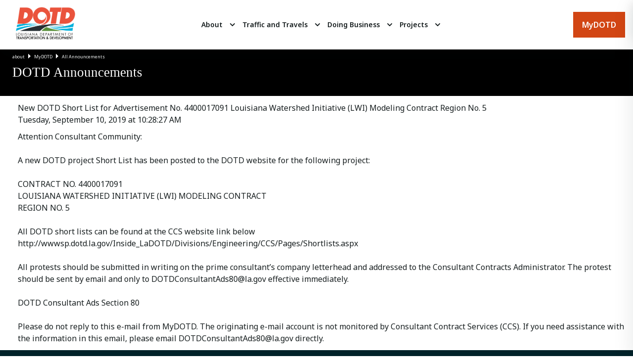

--- FILE ---
content_type: text/html; charset=utf-8
request_url: https://wwwapps.dotd.la.gov/administration/announcements/announcement.aspx?key=20965
body_size: 10477
content:


<!DOCTYPE html >

<html xmlns="http://www.w3.org/1999/xhtml" lang="en-us">
<head><title>

</title><link rel="stylesheet" href="style2025TT/css/DOTD_Local.css" /><link rel="stylesheet" href="style2025TT/css/main.css" />
    <style type="text/css">
        img {
            height: auto;
            border: none;
            width: auto;
            display: inline-block;
        }
        table tr {
            border-top: none;
        }
    </style>    
    

<meta property="og:title" content="New DOTD Short List for Advertisement No" /><meta property="og:image" content="http://wwwapps.dotd.la.gov/images/spacer3x1.gif" /><meta property="og:description" content="New DOTD Short List for Advertisement No. 4400017091 Louisiana Watershed Initiative (LWI) Modeling Contract Region No. 5" /><meta property="og:url" content="http://wwwsp.dotd.la.gov" /><meta property="og:type" content="article" /></head>
<body onload="document.body.classList.add('is-loaded');">
    <form name="aspnetForm" method="post" action="./announcement.aspx?key=20965" id="aspnetForm">
<div>
<input type="hidden" name="__VIEWSTATE" id="__VIEWSTATE" value="/[base64]" />
</div>

<div>

	<input type="hidden" name="__VIEWSTATEGENERATOR" id="__VIEWSTATEGENERATOR" value="5F651BC7" />
</div>
    <div>
      <!-- "Orange-Alert-Bar" code.  Commented out until needed --> 
      <!-- 
      <div class="c-alert">
        <div class="c-alert__items">
          <div class="c-alert__item is-active">
            <span class="o-icon o-icon--md c-alert__icon">
              <svg width="24" height="24" viewBox="0 0 24 24" fill="currentcolor" xmlns="http://www.w3.org/2000/svg">
                <path fill-rule="evenodd" clip-rule="evenodd" d="M3 11.25C3 6.95165 7.15905 3.75 12 3.75C16.8409 3.75 21 6.95165 21 11.25C21 13.0141 20.2499 14.5969 19.0855 15.8642L19.4951 19.414C19.5254 19.6772 19.4147 19.9369 19.2037 20.0972C18.9927 20.2575 18.7128 20.2946 18.4674 20.1947L14.2797 18.4913C13.5273 18.6864 12.7812 18.75 12 18.75C7.15905 18.75 3 15.5484 3 11.25ZM12 5.25C7.69095 5.25 4.5 8.04835 4.5 11.25C4.5 14.4517 7.69095 17.25 12 17.25C12.7787 17.25 13.451 17.1792 14.1095 16.9816C14.2734 16.9325 14.4491 16.9408 14.6076 17.0053L17.8598 18.3282L17.5549 15.686C17.5287 15.4585 17.6078 15.2316 17.7697 15.0697C18.8609 13.9785 19.5 12.6602 19.5 11.25C19.5 8.04835 16.3091 5.25 12 5.25ZM8.25 9.75C8.25 9.33579 8.58579 9 9 9H15C15.4142 9 15.75 9.33579 15.75 9.75C15.75 10.1642 15.4142 10.5 15 10.5H9C8.58579 10.5 8.25 10.1642 8.25 9.75ZM9 12C8.58579 12 8.25 12.3358 8.25 12.75C8.25 13.1642 8.58579 13.5 9 13.5H12.75C13.1642 13.5 13.5 13.1642 13.5 12.75C13.5 12.3358 13.1642 12 12.75 12H9Z"/>
              </svg>
            </span>
            Alert message goes here.
            <a class="o-link c-alert__link u-text-decoration--underline" href="#" target="_self" >
              <span class="o-link__label">
              LINK
              </span>
            </a>
          </div>
        </div>
        <button class="o-button o-button--icon c-alert__close js-toggle"  data-prefix="alert" data-toggled="body" aria-label="close">
          <span class="o-icon o-icon--md">
            <svg width="24" height="24" viewBox="0 0 24 24" fill="currentcolor" xmlns="http://www.w3.org/2000/svg">
              <path d="M13.2373 12L19 6.23734L17.7627 5L12 10.7627L6.23751 5L5 6.23734L10.7627 12L5 17.7627L6.23751 19L12 13.2373L17.7627 19L19 17.7627L13.2373 12Z" />
            </svg>
          </span>
        </button>
      </div>
      -->

      <header role="banner" class="c-header l-wrap l-container--full">
        <div class="c-header__container l-container">
          <div class="o-logo c-header__logo u-hide-until--lg">
            <a href="https://www.dotd.la.gov" class="o-logo__link"  aria-label="DOTD Logo">
              <img id="ctl00_Image1" src="/style2025TT/images/DOTD_Logo_Color.png" alt="Louisiana Department of Transportation &amp; Development" style="height:80px;width:150px;border-width:0px;" />
            </a>
          </div>
          <div class="c-header__nav">
            <nav role="navigation" class="c-primary-nav">
              <div class="c-primary-nav__menu-toggle js-toggle" data-toggled="body" data-prefix="primary-nav" aria-label="Menu" role="button">
                <span></span>
                <span></span>
                <span></span>
              </div>
              <div class="c-primary-nav__container">
                <ul class="c-primary-nav__parent-list">
                  <li class="c-primary-nav__parent-list-item js-this">
                    <div class="c-primary-nav__link-wrap">
                      <a class="o-link c-primary-nav__parent-list-link" href="https://www.dotd.la.gov/about/" target="_self" >
                        <span class="o-link__label">About</span>
                      </a>
                      <button class="o-button o-button--icon c-primary-nav__link-toggle js-toggle"  data-prefix="this" data-toggled="this" aria-label="Expand">
                        <span class="o-icon o-icon--md">
                          <svg width="24" height="24" viewBox="0 0 24 24" fill="currentcolor" xmlns="http://www.w3.org/2000/svg">
                            <path fill-rule="evenodd" clip-rule="evenodd" d="M7.29289 9.29289C7.68342 8.90237 8.31658 8.90237 8.70711 9.29289L12 12.5858L15.2929 9.29289C15.6834 8.90237 16.3166 8.90237 16.7071 9.29289C17.0976 9.68342 17.0976 10.3166 16.7071 10.7071L12.7071 14.7071C12.3166 15.0976 11.6834 15.0976 11.2929 14.7071L7.29289 10.7071C6.90237 10.3166 6.90237 9.68342 7.29289 9.29289Z" />
                          </svg>
                        </span>
                      </button>
                    </div>
                    <ul class="c-primary-nav__child-list">
                      <li class="c-primary-nav__child-list-item js-this">
                        <div class="c-primary-nav__child-link-wrap">
                          <a class="o-link c-primary-nav__child-list-link" href="https://www.dotd.la.gov/about/office-of-the-secretary/" target="_self" >
                            <span class="o-link__label">Office of the Secretary</span>
                          </a>
                          <button class="o-button o-button--icon c-primary-nav__child-link-toggle js-toggle"  data-prefix="this" data-toggled="this" aria-label="Expand">
                            <span class="o-icon o-icon--md">
                              <svg width="24" height="24" viewBox="0 0 24 24" fill="currentcolor" xmlns="http://www.w3.org/2000/svg">
                                <path fill-rule="evenodd" clip-rule="evenodd" d="M7.29289 9.29289C7.68342 8.90237 8.31658 8.90237 8.70711 9.29289L12 12.5858L15.2929 9.29289C15.6834 8.90237 16.3166 8.90237 16.7071 9.29289C17.0976 9.68342 17.0976 10.3166 16.7071 10.7071L12.7071 14.7071C12.3166 15.0976 11.6834 15.0976 11.2929 14.7071L7.29289 10.7071C6.90237 10.3166 6.90237 9.68342 7.29289 9.29289Z" />
                              </svg>
                            </span>
                          </button>
                        </div>
                        <ul class="c-primary-nav__grandchild-list">
                          <li class="c-primary-nav__grandchild-list-item">
                            <a class="o-link c-primary-nav__grandchild-list-link" href="https://www.dotd.la.gov/about/office-of-the-secretary/biography/" target="_self" >
                              <span class="o-link__label">Biography</span>
                            </a>
                          </li>
                          <li class="c-primary-nav__grandchild-list-item">
                           <a class="o-link c-primary-nav__grandchild-list-link" href="https://www.dotd.la.gov/about/office-of-the-secretary/executive-staff-directory/" target="_self" >
                             <span class="o-link__label">Executive Staff Directory</span>
                           </a>
                          </li>
                          <li class="c-primary-nav__grandchild-list-item">
                           <a class="o-link c-primary-nav__grandchild-list-link" href="https://www.dotd.la.gov/about/office-of-the-secretary/fhwa-stewardship-agreement/" target="_self" >
                             <span class="o-link__label">FHWA Stewardship Agreement</span>
                           </a>
                          </li>
                          <li class="c-primary-nav__grandchild-list-item">
                           <a class="o-link c-primary-nav__grandchild-list-link" href="https://www.dotd.la.gov/about/office-of-the-secretary/emergency-declarations/" target="_self" >
                             <span class="o-link__label">Emergency Declarations</span>
                           </a>
                          </li>
                          <li class="c-primary-nav__grandchild-list-item">
                           <a class="o-link c-primary-nav__grandchild-list-link" href="https://www.dotd.la.gov/about/office-of-the-secretary/compliance/" target="_self" >
                             <span class="o-link__label">Compliance</span>
                           </a>
                          </li>
                          <li class="c-primary-nav__grandchild-list-item">
                           <a class="o-link c-primary-nav__grandchild-list-link" href="https://www.dotd.la.gov/about/office-of-the-secretary/innovative-procurement/" target="_self" >
                             <span class="o-link__label">Innovative Procurement</span>
                           </a>
                          </li>
                          <li class="c-primary-nav__grandchild-list-item">
                           <a class="o-link c-primary-nav__grandchild-list-link" href="https://www.dotd.la.gov/about/office-of-the-secretary/louisiana-transportation-authority/" target="_self" >
                             <span class="o-link__label">Louisiana Transportation Authority</span>
                           </a>
                          </li>
                          <li class="c-primary-nav__grandchild-list-item">
                           <a class="o-link c-primary-nav__grandchild-list-link" href="https://www.dotd.la.gov/about/office-of-the-secretary/quality-and-continuous-improvement-program/" target="_self" >
                             <span class="o-link__label">Quality and Continuous Improvement Program</span>
                           </a>
                          </li>
                        </ul>
                      </li>
                      <li class="c-primary-nav__child-list-item js-this">
                        <div class="c-primary-nav__child-link-wrap">
                          <a class="o-link c-primary-nav__child-list-link" href="https://www.dotd.la.gov/about/office-of-engineering/" target="_self" >
                            <span class="o-link__label">Office of Engineering</span>
                          </a>
                          <button class="o-button o-button--icon c-primary-nav__child-link-toggle js-toggle"  data-prefix="this" data-toggled="this" aria-label="Expand">
                            <span class="o-icon o-icon--md">
                              <svg width="24" height="24" viewBox="0 0 24 24" fill="currentcolor" xmlns="http://www.w3.org/2000/svg">
                                <path fill-rule="evenodd" clip-rule="evenodd" d="M7.29289 9.29289C7.68342 8.90237 8.31658 8.90237 8.70711 9.29289L12 12.5858L15.2929 9.29289C15.6834 8.90237 16.3166 8.90237 16.7071 9.29289C17.0976 9.68342 17.0976 10.3166 16.7071 10.7071L12.7071 14.7071C12.3166 15.0976 11.6834 15.0976 11.2929 14.7071L7.29289 10.7071C6.90237 10.3166 6.90237 9.68342 7.29289 9.29289Z" />
                              </svg>
                            </span>
                          </button>
                        </div>
                        <ul class="c-primary-nav__grandchild-list">
                          <li class="c-primary-nav__grandchild-list-item">
                            <a class="o-link c-primary-nav__grandchild-list-link" href="https://www.dotd.la.gov/about/office-of-engineering/publications-and-downloads/" target="_self" >
                              <span class="o-link__label">Publications and Downloads</span>
                            </a>
                          </li>
                          <li class="c-primary-nav__grandchild-list-item">
                           <a class="o-link c-primary-nav__grandchild-list-link" href="https://www.dotd.la.gov/about/office-of-engineering/traffic-engineering/" target="_self" >
                             <span class="o-link__label">Traffic Engineering</span>
                           </a>
                          </li>
                          <li class="c-primary-nav__grandchild-list-item">
                           <a class="o-link c-primary-nav__grandchild-list-link" href="https://www.dotd.la.gov/about/office-of-engineering/bridge-and-structural-design/" target="_self" >
                             <span class="o-link__label">Bridge and Structural Design</span>
                           </a>
                          </li>
                          <li class="c-primary-nav__grandchild-list-item">
                           <a class="o-link c-primary-nav__grandchild-list-link" href="https://www.dotd.la.gov/about/office-of-engineering/contract-services/" target="_self" >
                             <span class="o-link__label">Contract Services</span>
                           </a>
                          </li>
                          <li class="c-primary-nav__grandchild-list-item">
                           <a class="o-link c-primary-nav__grandchild-list-link" href="https://www.dotd.la.gov/about/office-of-engineering/construction/" target="_self" >
                             <span class="o-link__label">Construction</span>
                           </a>
                          </li>
                          <li class="c-primary-nav__grandchild-list-item">
                           <a class="o-link c-primary-nav__grandchild-list-link" href="https://www.dotd.la.gov/about/office-of-engineering/location-and-survey/" target="_self" >
                             <span class="o-link__label">Location and Survey</span>
                           </a>
                          </li>
                          <li class="c-primary-nav__grandchild-list-item">
                           <a class="o-link c-primary-nav__grandchild-list-link" href="https://www.dotd.la.gov/about/office-of-engineering/ltrc/" target="_self" >
                             <span class="o-link__label">LTRC</span>
                           </a>
                          </li>
                          <li class="c-primary-nav__grandchild-list-item">
                           <a class="o-link c-primary-nav__grandchild-list-link" href="https://www.dotd.la.gov/about/office-of-engineering/materials-and-testing/" target="_self" >
                             <span class="o-link__label">Materials and Testing</span>
                           </a>
                          </li>
                          <li class="c-primary-nav__grandchild-list-item">
                           <a class="o-link c-primary-nav__grandchild-list-link" href="https://www.dotd.la.gov/about/office-of-engineering/road-design/" target="_self" >
                             <span class="o-link__label">Road Design</span>
                           </a>
                          </li>
                          <li class="c-primary-nav__grandchild-list-item">
                           <a class="o-link c-primary-nav__grandchild-list-link" href="https://www.dotd.la.gov/about/office-of-engineering/critical-projects/" target="_self" >
                             <span class="o-link__label">Critical Projects</span>
                           </a>
                          </li>
                          <li class="c-primary-nav__grandchild-list-item">
                           <a class="o-link c-primary-nav__grandchild-list-link" href="https://www.dotd.la.gov/about/office-of-engineering/pavement-and-geotechnical/" target="_self" >
                             <span class="o-link__label">Pavement and Geotechnical</span>
                           </a>
                          </li>
                          <li class="c-primary-nav__grandchild-list-item">
                           <a class="o-link c-primary-nav__grandchild-list-link" href="https://www.dotd.la.gov/about/office-of-engineering/plan-quality-and-publications/" target="_self" >
                             <span class="o-link__label">Plan Quality and Publications</span>
                           </a>
                          </li>
                        </ul>
                      </li>
                      <li class="c-primary-nav__child-list-item js-this">
                        <div class="c-primary-nav__child-link-wrap">
                          <a class="o-link c-primary-nav__child-list-link" href="https://www.dotd.la.gov/about/office-of-planning/" target="_self" >
                            <span class="o-link__label">Office of Planning</span>
                          </a>
                          <button class="o-button o-button--icon c-primary-nav__child-link-toggle js-toggle"  data-prefix="this" data-toggled="this" aria-label="Expand">
                            <span class="o-icon o-icon--md">
                              <svg width="24" height="24" viewBox="0 0 24 24" fill="currentcolor" xmlns="http://www.w3.org/2000/svg">
                                <path fill-rule="evenodd" clip-rule="evenodd" d="M7.29289 9.29289C7.68342 8.90237 8.31658 8.90237 8.70711 9.29289L12 12.5858L15.2929 9.29289C15.6834 8.90237 16.3166 8.90237 16.7071 9.29289C17.0976 9.68342 17.0976 10.3166 16.7071 10.7071L12.7071 14.7071C12.3166 15.0976 11.6834 15.0976 11.2929 14.7071L7.29289 10.7071C6.90237 10.3166 6.90237 9.68342 7.29289 9.29289Z" />
                              </svg>
                            </span>
                          </button>
                        </div>
                        <ul class="c-primary-nav__grandchild-list">
                          <li class="c-primary-nav__grandchild-list-item">
                            <a class="o-link c-primary-nav__grandchild-list-link" href="https://www.dotd.la.gov/about/office-of-planning/data-collection-management-systems/" target="_self" >
                              <span class="o-link__label">Data Collection & Management Systems</span>
                            </a>
                          </li>
                          <li class="c-primary-nav__grandchild-list-item">
                           <a class="o-link c-primary-nav__grandchild-list-link" href="https://www.dotd.la.gov/about/office-of-planning/highway-safety/" target="_self" >
                             <span class="o-link__label">Highway Safety</span>
                           </a>
                          </li>
                          <li class="c-primary-nav__grandchild-list-item">
                           <a class="o-link c-primary-nav__grandchild-list-link" href="https://www.dotd.la.gov/about/office-of-planning/transportation-planning/" target="_self" >
                             <span class="o-link__label">Transportation Planning</span>
                           </a>
                          </li>
                          <li class="c-primary-nav__grandchild-list-item">
                           <a class="o-link c-primary-nav__grandchild-list-link" href="https://www.dotd.la.gov/about/office-of-planning/public-transportation/" target="_self" >
                             <span class="o-link__label">Public Transportation</span>
                           </a>
                          </li>
                          <li class="c-primary-nav__grandchild-list-item">
                           <a class="o-link c-primary-nav__grandchild-list-link" href="https://www.dotd.la.gov/about/office-of-planning/right-of-way/" target="_self" >
                             <span class="o-link__label">Right of Way</span>
                           </a>
                          </li>
                          <li class="c-primary-nav__grandchild-list-item">
                           <a class="o-link c-primary-nav__grandchild-list-link" href="https://www.dotd.la.gov/about/office-of-planning/environmental/" target="_self" >
                             <span class="o-link__label">Environmental</span>
                           </a>
                          </li>
                          <li class="c-primary-nav__grandchild-list-item">
                           <a class="o-link c-primary-nav__grandchild-list-link" href="https://www.dotd.la.gov/about/office-of-planning/local-public-agencies/" target="_self" >
                             <span class="o-link__label">Local Public Agencies</span>
                           </a>
                          </li>
                        </ul>
                      </li>
                      <li class="c-primary-nav__child-list-item js-this">
                        <div class="c-primary-nav__child-link-wrap">
                          <a class="o-link c-primary-nav__child-list-link" href="https://www.dotd.la.gov/about/office-of-operations/" target="_self" >
                            <span class="o-link__label">Office of Operations</span>
                          </a>
                          <button class="o-button o-button--icon c-primary-nav__child-link-toggle js-toggle"  data-prefix="this" data-toggled="this" aria-label="Expand">
                            <span class="o-icon o-icon--md">
                              <svg width="24" height="24" viewBox="0 0 24 24" fill="currentcolor" xmlns="http://www.w3.org/2000/svg">
                                <path fill-rule="evenodd" clip-rule="evenodd" d="M7.29289 9.29289C7.68342 8.90237 8.31658 8.90237 8.70711 9.29289L12 12.5858L15.2929 9.29289C15.6834 8.90237 16.3166 8.90237 16.7071 9.29289C17.0976 9.68342 17.0976 10.3166 16.7071 10.7071L12.7071 14.7071C12.3166 15.0976 11.6834 15.0976 11.2929 14.7071L7.29289 10.7071C6.90237 10.3166 6.90237 9.68342 7.29289 9.29289Z" />
                              </svg>
                            </span>
                          </button>
                        </div>
                        <ul class="c-primary-nav__grandchild-list">
                          <li class="c-primary-nav__grandchild-list-item">
                            <a class="o-link c-primary-nav__grandchild-list-link" href="https://www.dotd.la.gov/about/office-of-operations/dotd-districts/" target="_self" >
                              <span class="o-link__label">DOTD Districts</span>
                            </a>
                          </li>
                          <li class="c-primary-nav__grandchild-list-item">
                            <a class="o-link c-primary-nav__grandchild-list-link" href="https://www.dotd.la.gov/about/office-of-operations/adopt-a-road/" target="_self" >
                              <span class="o-link__label">Adopt-A-Road</span>
                            </a>
                          </li>
                          <li class="c-primary-nav__grandchild-list-item">
                           <a class="o-link c-primary-nav__grandchild-list-link" href="https://www.dotd.la.gov/about/office-of-operations/landscaping/" target="_self" >
                             <span class="o-link__label">Landscaping</span>
                           </a>
                          </li>
                          <li class="c-primary-nav__grandchild-list-item">
                           <a class="o-link c-primary-nav__grandchild-list-link" href="https://www.dotd.la.gov/about/office-of-operations/structures-maintenance-and-inspection/" target="_self" >
                             <span class="o-link__label">Structures Maintenance and Inspection</span>
                           </a>
                          </li>
                          <li class="c-primary-nav__grandchild-list-item">
                           <a class="o-link c-primary-nav__grandchild-list-link" href="https://www.dotd.la.gov/about/office-of-operations/emergency-operations/" target="_self" >
                             <span class="o-link__label">Emergency Operations</span>
                           </a>
                          </li>
                          <li class="c-primary-nav__grandchild-list-item">
                           <a class="o-link c-primary-nav__grandchild-list-link" href="https://www.dotd.la.gov/about/office-of-operations/ferries/" target="_self" >
                             <span class="o-link__label">Ferries</span>
                           </a>
                          </li>
                          <li class="c-primary-nav__grandchild-list-item">
                           <a class="o-link c-primary-nav__grandchild-list-link" href="https://www.dotd.la.gov/about/office-of-operations/intelligent-transportation-systems-its/" target="_self" >
                             <span class="o-link__label">Intelligent Transportation Systems (ITS)</span>
                           </a>
                          </li>
                          <li class="c-primary-nav__grandchild-list-item">
                           <a class="o-link c-primary-nav__grandchild-list-link" href="https://www.dotd.la.gov/about/office-of-operations/outdoor-advertising/" target="_self" >
                             <span class="o-link__label">Outdoor Advertising</span>
                           </a>
                          </li>
                          <li class="c-primary-nav__grandchild-list-item">
                           <a class="o-link c-primary-nav__grandchild-list-link" href="https://www.dotd.la.gov/about/office-of-operations/traffic-services/" target="_self" >
                             <span class="o-link__label">Traffic Services</span>
                           </a>
                          </li>
                          <li class="c-primary-nav__grandchild-list-item">
                           <a class="o-link c-primary-nav__grandchild-list-link" href="https://www.dotd.la.gov/about/office-of-operations/tolls/" target="_self" >
                             <span class="o-link__label">Tolls</span>
                           </a>
                          </li>
                          <li class="c-primary-nav__grandchild-list-item">
                           <a class="o-link c-primary-nav__grandchild-list-link" href="https://www.dotd.la.gov/about/office-of-operations/dotd-police/" target="_self" >
                             <span class="o-link__label">DOTD Police</span>
                           </a>
                          </li>
                          <li class="c-primary-nav__grandchild-list-item">
                           <a class="o-link c-primary-nav__grandchild-list-link" href="https://www.dotd.la.gov/about/office-of-operations/oversized-and-overweight-truck-permits/" target="_self" >
                             <span class="o-link__label">Oversized and Overweight Truck Permits</span>
                           </a>
                          </li>
                        </ul>
                      </li>
                      <li class="c-primary-nav__child-list-item js-this">
                        <div class="c-primary-nav__child-link-wrap">
                          <a class="o-link c-primary-nav__child-list-link" href="https://www.dotd.la.gov/about/office-of-multimodal-commerce/" target="_self" >
                            <span class="o-link__label">Office of Multimodal Commerce</span>
                          </a>
                          <button class="o-button o-button--icon c-primary-nav__child-link-toggle js-toggle"  data-prefix="this" data-toggled="this" aria-label="Expand">
                            <span class="o-icon o-icon--md">
                              <svg width="24" height="24" viewBox="0 0 24 24" fill="currentcolor" xmlns="http://www.w3.org/2000/svg">
                                <path fill-rule="evenodd" clip-rule="evenodd" d="M7.29289 9.29289C7.68342 8.90237 8.31658 8.90237 8.70711 9.29289L12 12.5858L15.2929 9.29289C15.6834 8.90237 16.3166 8.90237 16.7071 9.29289C17.0976 9.68342 17.0976 10.3166 16.7071 10.7071L12.7071 14.7071C12.3166 15.0976 11.6834 15.0976 11.2929 14.7071L7.29289 10.7071C6.90237 10.3166 6.90237 9.68342 7.29289 9.29289Z" />
                              </svg>
                            </span>
                          </button>
                        </div>
                        <ul class="c-primary-nav__grandchild-list">
                          <li class="c-primary-nav__grandchild-list-item">
                            <a class="o-link c-primary-nav__grandchild-list-link" href="https://www.dotd.la.gov/about/office-of-multimodal-commerce/trucking/" target="_self" >
                              <span class="o-link__label">Trucking</span>
                            </a>
                          </li>
                          <li class="c-primary-nav__grandchild-list-item">
                           <a class="o-link c-primary-nav__grandchild-list-link" href="https://www.dotd.la.gov/about/office-of-multimodal-commerce/ports-and-waterways/" target="_self" >
                             <span class="o-link__label">Ports and Waterways</span>
                           </a>
                          </li>
                          <li class="c-primary-nav__grandchild-list-item">
                           <a class="o-link c-primary-nav__grandchild-list-link" href="https://www.dotd.la.gov/about/office-of-multimodal-commerce/loop/" target="_self" >
                             <span class="o-link__label">LOOP</span>
                           </a>
                          </li>                          
                          <li class="c-primary-nav__grandchild-list-item">
                            <a class="o-link c-primary-nav__grandchild-list-link" href="https://www.dotd.la.gov/about/office-of-multimodal-commerce/rail/" target="_self" >
                              <span class="o-link__label">Rail</span>
                            </a>
                          </li>
                          <li class="c-primary-nav__grandchild-list-item">
                           <a class="o-link c-primary-nav__grandchild-list-link" href="https://www.dotd.la.gov/about/office-of-multimodal-commerce/aviation/" target="_self" >
                             <span class="o-link__label">Aviation</span>
                           </a>
                          </li>
                        </ul>
                      </li>
                      <li class="c-primary-nav__child-list-item js-this">
                        <div class="c-primary-nav__child-link-wrap">
                          <a class="o-link c-primary-nav__child-list-link" href="https://www.dotd.la.gov/about/office-of-public-works/" target="_self" >
                            <span class="o-link__label">Office of Public Works</span>
                          </a>
                          <button class="o-button o-button--icon c-primary-nav__child-link-toggle js-toggle"  data-prefix="this" data-toggled="this" aria-label="Expand">
                            <span class="o-icon o-icon--md">
                              <svg width="24" height="24" viewBox="0 0 24 24" fill="currentcolor" xmlns="http://www.w3.org/2000/svg">
                                <path fill-rule="evenodd" clip-rule="evenodd" d="M7.29289 9.29289C7.68342 8.90237 8.31658 8.90237 8.70711 9.29289L12 12.5858L15.2929 9.29289C15.6834 8.90237 16.3166 8.90237 16.7071 9.29289C17.0976 9.68342 17.0976 10.3166 16.7071 10.7071L12.7071 14.7071C12.3166 15.0976 11.6834 15.0976 11.2929 14.7071L7.29289 10.7071C6.90237 10.3166 6.90237 9.68342 7.29289 9.29289Z" />
                              </svg>
                            </span>
                          </button>
                        </div>
                        <ul class="c-primary-nav__grandchild-list">
                          <li class="c-primary-nav__grandchild-list-item">
                            <a class="o-link c-primary-nav__grandchild-list-link" href="https://www.dotd.la.gov/about/office-of-public-works/dams/" target="_self" >
                              <span class="o-link__label">Dams</span>
                            </a>
                          </li>
                          <li class="c-primary-nav__grandchild-list-item">
                           <a class="o-link c-primary-nav__grandchild-list-link" href="https://www.dotd.la.gov/about/office-of-public-works/levees/" target="_self" >
                             <span class="o-link__label">Levees</span>
                           </a>
                          </li>
                          <li class="c-primary-nav__grandchild-list-item">
                           <a class="o-link c-primary-nav__grandchild-list-link" href="https://www.dotd.la.gov/about/office-of-public-works/hydraulics/" target="_self" >
                             <span class="o-link__label">Hydraulics</span>
                           </a>
                          </li>
                          <li class="c-primary-nav__grandchild-list-item">
                           <a class="o-link c-primary-nav__grandchild-list-link" href="https://www.dotd.la.gov/about/office-of-public-works/public-works-programs-projects/" target="_self" >
                             <span class="o-link__label">Public Works Programs & Projects</span>
                           </a>
                          </li>
                          <li class="c-primary-nav__grandchild-list-item">
                           <a class="o-link c-primary-nav__grandchild-list-link" href="https://www.dotd.la.gov/about/office-of-public-works/staff-directory/" target="_self" >
                             <span class="o-link__label">Staff Directory</span>
                           </a>
                          </li>
                        </ul>
                      </li>
                      <li class="c-primary-nav__child-list-item js-this">
                        <div class="c-primary-nav__child-link-wrap">
                          <a class="o-link c-primary-nav__child-list-link" href="https://www.dotd.la.gov/about/office-of-management-and-finance/" target="_self" >
                            <span class="o-link__label">Office of Management and Finance</span>
                          </a>
                          <button class="o-button o-button--icon c-primary-nav__child-link-toggle js-toggle"  data-prefix="this" data-toggled="this" aria-label="Expand">
                            <span class="o-icon o-icon--md">
                              <svg width="24" height="24" viewBox="0 0 24 24" fill="currentcolor" xmlns="http://www.w3.org/2000/svg">
                                <path fill-rule="evenodd" clip-rule="evenodd" d="M7.29289 9.29289C7.68342 8.90237 8.31658 8.90237 8.70711 9.29289L12 12.5858L15.2929 9.29289C15.6834 8.90237 16.3166 8.90237 16.7071 9.29289C17.0976 9.68342 17.0976 10.3166 16.7071 10.7071L12.7071 14.7071C12.3166 15.0976 11.6834 15.0976 11.2929 14.7071L7.29289 10.7071C6.90237 10.3166 6.90237 9.68342 7.29289 9.29289Z" />
                              </svg>
                            </span>
                          </button>
                        </div>
                        <ul class="c-primary-nav__grandchild-list">
                          <li class="c-primary-nav__grandchild-list-item">
                            <a class="o-link c-primary-nav__grandchild-list-link" href="https://www.dotd.la.gov/about/office-of-management-and-finance/human-resources/" target="_self" >
                              <span class="o-link__label">Human Resources</span>
                            </a>
                          </li>
                          <li class="c-primary-nav__grandchild-list-item">
                           <a class="o-link c-primary-nav__grandchild-list-link" href="https://www.dotd.la.gov/about/office-of-management-and-finance/procurement/" target="_self" >
                             <span class="o-link__label">Procurement</span>
                           </a>
                          </li>
                        </ul>
                      </li>
                      <li class="c-primary-nav__child-list-item js-this">
                        <div class="c-primary-nav__child-link-wrap">
                          <a class="o-link c-primary-nav__child-list-link" href="https://www.dotd.la.gov/about/legal/" target="_self" >
                            <span class="o-link__label">Legal</span>
                          </a>
                          <button class="o-button o-button--icon c-primary-nav__child-link-toggle js-toggle"  data-prefix="this" data-toggled="this" aria-label="Expand">
                            <span class="o-icon o-icon--md">
                              <svg width="24" height="24" viewBox="0 0 24 24" fill="currentcolor" xmlns="http://www.w3.org/2000/svg">
                                <path fill-rule="evenodd" clip-rule="evenodd" d="M7.29289 9.29289C7.68342 8.90237 8.31658 8.90237 8.70711 9.29289L12 12.5858L15.2929 9.29289C15.6834 8.90237 16.3166 8.90237 16.7071 9.29289C17.0976 9.68342 17.0976 10.3166 16.7071 10.7071L12.7071 14.7071C12.3166 15.0976 11.6834 15.0976 11.2929 14.7071L7.29289 10.7071C6.90237 10.3166 6.90237 9.68342 7.29289 9.29289Z" />
                              </svg>
                            </span>
                          </button>
                        </div>
                        <ul class="c-primary-nav__grandchild-list">
                          <li class="c-primary-nav__grandchild-list-item">
                            <a class="o-link c-primary-nav__grandchild-list-link" href="https://www.dotd.la.gov/about/legal/how-to-file-a-damage-claim/" target="_self" >
                              <span class="o-link__label">How to file a damage claim</span>
                            </a>
                          </li>
                          <li class="c-primary-nav__grandchild-list-item">
                           <a class="o-link c-primary-nav__grandchild-list-link" href="https://www.dotd.la.gov/about/legal/public-records-requests/" target="_self" >
                             <span class="o-link__label">Public Records Requests</span>
                           </a>
                          </li>
                          <li class="c-primary-nav__grandchild-list-item">
                            <a class="o-link c-primary-nav__grandchild-list-link" href="https://www.dotd.la.gov/about/legal/la-legislative-act-204-compliance/" target="_self" >
                              <span class="o-link__label">LA Legislative Act 204 Compliance</span>
                            </a>
                          </li>
                          <li class="c-primary-nav__grandchild-list-item">
                           <a class="o-link c-primary-nav__grandchild-list-link" href="https://www.dotd.la.gov/about/legal/rulemaking-petitions/" target="_self" >
                             <span class="o-link__label">Rule Promulgation</span>
                           </a>
                          </li>
                          <li class="c-primary-nav__grandchild-list-item">
                            <a class="o-link c-primary-nav__grandchild-list-link" href="https://www.dotd.la.gov/about/legal/privacy-policy/" target="_self" >
                              <span class="o-link__label">Privacy Policy</span>
                            </a>
                          </li>
                          <li class="c-primary-nav__grandchild-list-item">
                           <a class="o-link c-primary-nav__grandchild-list-link" href="https://www.dotd.la.gov/about/legal/staff-directory/" target="_self" >
                             <span class="o-link__label">Staff Directory</span>
                           </a>
                          </li>
                        </ul>
                      </li>
                      <li class="c-primary-nav__child-list-item js-this">
                        <div class="c-primary-nav__child-link-wrap">
                          <a class="o-link c-primary-nav__child-list-link" href="https://www.dotd.la.gov/about/employee-portal/" target="_self" >
                            <span class="o-link__label">Employee Portal</span>
                          </a>

                        </div>

                      </li>
                      <li class="c-primary-nav__child-list-item js-this">
                        <div class="c-primary-nav__child-link-wrap">
                          <a class="o-link c-primary-nav__child-list-link" href="https://www.dotd.la.gov/about/dotd-headquarters/" target="_self" >
                            <span class="o-link__label">DOTD Headquarters</span>
                          </a>

                        </div>

                      </li>

                    </ul>
                  </li>

                  <li class="c-primary-nav__parent-list-item js-this">
                    <div class="c-primary-nav__link-wrap">
                      <a class="o-link c-primary-nav__parent-list-link" href="https://www.dotd.la.gov/traffic-travel/" target="_self" >
                        <span class="o-link__label">Traffic and Travels</span>
                      </a>
                      <button class="o-button o-button--icon c-primary-nav__link-toggle js-toggle"  data-prefix="this" data-toggled="this" aria-label="Expand">
                        <span class="o-icon o-icon--md">
                          <svg width="24" height="24" viewBox="0 0 24 24" fill="currentcolor" xmlns="http://www.w3.org/2000/svg">
                            <path fill-rule="evenodd" clip-rule="evenodd" d="M7.29289 9.29289C7.68342 8.90237 8.31658 8.90237 8.70711 9.29289L12 12.5858L15.2929 9.29289C15.6834 8.90237 16.3166 8.90237 16.7071 9.29289C17.0976 9.68342 17.0976 10.3166 16.7071 10.7071L12.7071 14.7071C12.3166 15.0976 11.6834 15.0976 11.2929 14.7071L7.29289 10.7071C6.90237 10.3166 6.90237 9.68342 7.29289 9.29289Z" />
                          </svg>
                        </span>
                      </button>
                    </div>
                    <ul class="c-primary-nav__child-list">
                      <li class="c-primary-nav__child-list-item js-this">
                        <div class="c-primary-nav__child-link-wrap">
                          <a class="o-link c-primary-nav__child-list-link" href="https://www.dotd.la.gov/traffic-travel/modes-of-travel/" target="_self" >
                            <span class="o-link__label">Modes of Travel</span>
                          </a>
                          <button class="o-button o-button--icon c-primary-nav__child-link-toggle js-toggle"  data-prefix="this" data-toggled="this" aria-label="Expand">
                            <span class="o-icon o-icon--md">
                              <svg width="24" height="24" viewBox="0 0 24 24" fill="currentcolor" xmlns="http://www.w3.org/2000/svg">
                                <path fill-rule="evenodd" clip-rule="evenodd" d="M7.29289 9.29289C7.68342 8.90237 8.31658 8.90237 8.70711 9.29289L12 12.5858L15.2929 9.29289C15.6834 8.90237 16.3166 8.90237 16.7071 9.29289C17.0976 9.68342 17.0976 10.3166 16.7071 10.7071L12.7071 14.7071C12.3166 15.0976 11.6834 15.0976 11.2929 14.7071L7.29289 10.7071C6.90237 10.3166 6.90237 9.68342 7.29289 9.29289Z" />
                              </svg>
                            </span>
                          </button>
                        </div>
                        <ul class="c-primary-nav__grandchild-list">
                          <li class="c-primary-nav__grandchild-list-item">
                            <a class="o-link c-primary-nav__grandchild-list-link" href="https://www.dotd.la.gov/traffic-travel/modes-of-travel/ferries-and-moveable-bridges/" target="_self" >
                              <span class="o-link__label">Ferries and Moveable Bridges</span>
                            </a>
                          </li>
                          <li class="c-primary-nav__grandchild-list-item">
                           <a class="o-link c-primary-nav__grandchild-list-link" href="https://www.dotd.la.gov/traffic-travel/modes-of-travel/bicyclists-and-pedestrians/" target="_self" >
                             <span class="o-link__label">Bicyclists and Pedestrians</span>
                           </a>
                          </li>
                          <li class="c-primary-nav__grandchild-list-item">
                            <a class="o-link c-primary-nav__grandchild-list-link" href="https://www.dotd.la.gov/traffic-travel/modes-of-travel/aviation/" target="_self" >
                              <span class="o-link__label">Aviation</span>
                            </a>
                          </li>
                          <li class="c-primary-nav__grandchild-list-item">
                           <a class="o-link c-primary-nav__grandchild-list-link" href="https://www.dotd.la.gov/traffic-travel/modes-of-travel/auto/" target="_self" >
                             <span class="o-link__label">Auto</span>
                           </a>
                          </li>
                          <li class="c-primary-nav__grandchild-list-item">
                            <a class="o-link c-primary-nav__grandchild-list-link" href="https://www.dotd.la.gov/traffic-travel/modes-of-travel/public-transportation/" target="_self" >
                              <span class="o-link__label">Public Transportation</span>
                            </a>
                          </li>
                        </ul>
                      </li>
                      <li class="c-primary-nav__child-list-item js-this">
                        <a class="o-link c-primary-nav__child-list-link" href="https://www.dotd.la.gov/traffic-travel/maps/" target="_self" >
                          <span class="o-link__label">Maps</span>
                        </a>
                      </li>
                      <li class="c-primary-nav__child-list-item js-this">
                        <a class="o-link c-primary-nav__child-list-link" href="https://www.dotd.la.gov/traffic-travel/511-traffic-information/" target="_self" >
                          <span class="o-link__label">511 (Traffic Information)</span>
                        </a>
                      </li>
                      <li class="c-primary-nav__child-list-item js-this">
                        <a class="o-link c-primary-nav__child-list-link" href="https://www.dotd.la.gov/traffic-travel/motorist-assistance-patrol/" target="_self" >
                          <span class="o-link__label">Motorist Assistance Patrol</span>
                        </a>
                      </li>
                      <li class="c-primary-nav__child-list-item js-this">
                        <a class="o-link c-primary-nav__child-list-link" href="https://www.dotd.la.gov/traffic-travel/tolling/" target="_self" >
                          <span class="o-link__label">Tolling</span>
                        </a>
                      </li>
                      <li class="c-primary-nav__child-list-item js-this">
                        <a class="o-link c-primary-nav__child-list-link" href="https://www.dotd.la.gov/traffic-travel/regional-traffic-status-social-media/" target="_self" >
                          <span class="o-link__label">Complete Streets</span>
                        </a>
                      </li>
                    </ul>
                  </li>
                  <li class="c-primary-nav__parent-list-item js-this">
                    <div class="c-primary-nav__link-wrap">
                      <a class="o-link c-primary-nav__parent-list-link" href="https://www.dotd.la.gov/doing-business/" target="_self" >
                        <span class="o-link__label">Doing Business</span>
                      </a>
                      <button class="o-button o-button--icon c-primary-nav__link-toggle js-toggle"  data-prefix="this" data-toggled="this" aria-label="Expand">
                        <span class="o-icon o-icon--md">
                          <svg width="24" height="24" viewBox="0 0 24 24" fill="currentcolor" xmlns="http://www.w3.org/2000/svg">
                            <path fill-rule="evenodd" clip-rule="evenodd" d="M7.29289 9.29289C7.68342 8.90237 8.31658 8.90237 8.70711 9.29289L12 12.5858L15.2929 9.29289C15.6834 8.90237 16.3166 8.90237 16.7071 9.29289C17.0976 9.68342 17.0976 10.3166 16.7071 10.7071L12.7071 14.7071C12.3166 15.0976 11.6834 15.0976 11.2929 14.7071L7.29289 10.7071C6.90237 10.3166 6.90237 9.68342 7.29289 9.29289Z" />
                          </svg>
                        </span>
                      </button>
                    </div>
                    <ul class="c-primary-nav__child-list">
                      <li class="c-primary-nav__child-list-item js-this">
                        <a class="o-link c-primary-nav__child-list-link" href="https://www.dotd.la.gov/doing-business/permits/" target="_self" >
                          <span class="o-link__label">Permits</span>
                        </a>
                      </li>
                      <li class="c-primary-nav__child-list-item js-this">
                        <a class="o-link c-primary-nav__child-list-link" href="https://www.dotd.la.gov/doing-business/vendor-information/" target="_self" >
                          <span class="o-link__label">Vendor Information</span>
                        </a>
                      </li>
                      <li class="c-primary-nav__child-list-item js-this">
                        <div class="c-primary-nav__child-link-wrap">
                          <a class="o-link c-primary-nav__child-list-link" href="https://www.dotd.la.gov/doing-business/broadband/" target="_self" >
                            <span class="o-link__label">Broadband</span>
                          </a>
                          <button class="o-button o-button--icon c-primary-nav__child-link-toggle js-toggle"  data-prefix="this" data-toggled="this" aria-label="Expand">
                            <span class="o-icon o-icon--md">
                              <svg width="24" height="24" viewBox="0 0 24 24" fill="currentcolor" xmlns="http://www.w3.org/2000/svg">
                                <path fill-rule="evenodd" clip-rule="evenodd" d="M7.29289 9.29289C7.68342 8.90237 8.31658 8.90237 8.70711 9.29289L12 12.5858L15.2929 9.29289C15.6834 8.90237 16.3166 8.90237 16.7071 9.29289C17.0976 9.68342 17.0976 10.3166 16.7071 10.7071L12.7071 14.7071C12.3166 15.0976 11.6834 15.0976 11.2929 14.7071L7.29289 10.7071C6.90237 10.3166 6.90237 9.68342 7.29289 9.29289Z" />
                              </svg>
                            </span>
                          </button>
                        </div>
                        <ul class="c-primary-nav__grandchild-list">
                          <li class="c-primary-nav__grandchild-list-item">
                            <a class="o-link c-primary-nav__grandchild-list-link" href="https://www.dotd.la.gov/doing-business/broadband/broadband-infrastructure-deployment-registration/" target="_self" >
                              <span class="o-link__label">Broadband Infrastructure Deployment Registration</span>
                            </a>
                          </li>
                          <li class="c-primary-nav__grandchild-list-item">
                           <a class="o-link c-primary-nav__grandchild-list-link" href="https://www.dotd.la.gov/doing-business/broadband/staff-directory/" target="_self" >
                             <span class="o-link__label">Staff Directory</span>
                           </a>
                          </li>
                        </ul>
                      </li>
                      <li class="c-primary-nav__child-list-item js-this">
                        <a class="o-link c-primary-nav__child-list-link" href="https://www.dotd.la.gov/doing-business/construction-services/" target="_self" >
                          <span class="o-link__label">Construction Services</span>
                        </a>
                      </li>
                      <li class="c-primary-nav__child-list-item js-this">
                        <a class="o-link c-primary-nav__child-list-link" href="https://www.dotd.la.gov/doing-business/joint-use-agreements/" target="_self" >
                          <span class="o-link__label">Joint Use Agreements</span>
                        </a>
                      </li>
                      <li class="c-primary-nav__child-list-item js-this">
                        <a class="o-link c-primary-nav__child-list-link" href="https://www.dotd.la.gov/doing-business/disadvantaged-business-enterprise/" target="_self" >
                          <span class="o-link__label">Disadvantaged Business Enterprise</span>
                        </a>
                      </li>
                    </ul>
                  </li>
                  <li class="c-primary-nav__parent-list-item js-this">
                    <div class="c-primary-nav__link-wrap">
                      <a class="o-link c-primary-nav__parent-list-link" href="/" target="_self" >
                        <span class="o-link__label">Projects</span>
                      </a>
                      <button class="o-button o-button--icon c-primary-nav__link-toggle js-toggle"  data-prefix="this" data-toggled="this" aria-label="Expand">
                        <span class="o-icon o-icon--md">
                          <svg width="24" height="24" viewBox="0 0 24 24" fill="currentcolor" xmlns="http://www.w3.org/2000/svg">
                            <path fill-rule="evenodd" clip-rule="evenodd" d="M7.29289 9.29289C7.68342 8.90237 8.31658 8.90237 8.70711 9.29289L12 12.5858L15.2929 9.29289C15.6834 8.90237 16.3166 8.90237 16.7071 9.29289C17.0976 9.68342 17.0976 10.3166 16.7071 10.7071L12.7071 14.7071C12.3166 15.0976 11.6834 15.0976 11.2929 14.7071L7.29289 10.7071C6.90237 10.3166 6.90237 9.68342 7.29289 9.29289Z" />
                          </svg>
                        </span>
                      </button>
                    </div>
                    <ul class="c-primary-nav__child-list">
                      <li class="c-primary-nav__child-list-item js-this">
                        <a class="o-link c-primary-nav__child-list-link" href="https://www.dotd.la.gov/about/office-of-engineering/pavement-and-geotechnical/" target="_self" >
                          <span class="o-link__label">Critical Projects</span>
                        </a>
                      </li>
                      <li class="c-primary-nav__child-list-item js-this">
                        <a class="o-link c-primary-nav__child-list-link" href="https://wwwapps.dotd.la.gov/administration/public_info/projects/" target="_self" >
                          <span class="o-link__label">Projects In My Area</span>
                        </a>
                      </li>
                    </ul>
                  </li>

                  <li class="c-primary-nav__parent-list-item c-primary-nav__parent-list-item--button u-hide-after--lg">
                    <a class="o-button c-primary-nav__button" href="https://wwwapps.dotd.la.gov/administration/announcements/mydotd.aspx" >
                      <span class="o-button__label">MyDOTD</span>
                    </a>
                  </li>
                </ul>
              </div>
            </nav>

          </div>
          <a class="o-button c-header__button u-hide-until--lg" href="https://wwwapps.dotd.la.gov/administration/announcements/mydotd.aspx" >
            <span class="o-button__label">MyDOTD</span>
          </a>
        </div>
      </header>
      <div class="c-drawer">
        <div class="c-drawer__container">
          <div class="c-drawer__header">
            <h4 class="o-heading o-heading--xs c-drawer__heading">Search</h4>
            <button class="o-button o-button--icon c-drawer__close js-toggle"  data-prefix="drawer" data-toggled="body" aria-label="Close">
              <span class="o-icon o-icon--md">
                <svg width="24" height="24" viewBox="0 0 24 24" fill="currentcolor" xmlns="http://www.w3.org/2000/svg">
                  <path d="M13.2373 12L19 6.23734L17.7627 5L12 10.7627L6.23751 5L5 6.23734L10.7627 12L5 17.7627L6.23751 19L12 13.2373L17.7627 19L19 17.7627L13.2373 12Z" />
                </svg>
              </span>
            </button>
          </div>
          <div class="c-drawer__content">
            <div class="o-rich-text c-drawer__text" >
              <script async src='https://cse.google.com/cse.js?cx=9766aba3a08f84203'></script><div class='gcse-search'></div>
            </div>
          </div>
        </div>
      </div>

      <div style="width:100%; background-color: black">
        <div id="BreadCrumbs" style="height: 15px; padding-left:25px; padding-top: 1px; background-color: black; display:inline-block; background-repeat:no-repeat; font-size: xx-small; color: #FFFFFF;">
          
    <a href="about.aspx">about</a>
    <img src="/style2025TT/images/bread2025w.gif" />
    <a href="mydotd.aspx">MyDOTD</a>
    <img src="/style2025TT/images/bread2025w.gif" alt="" />
        <a href="https://wwwapps.dotd.la.gov/administration/announcements/home.aspx"><font color="white">All Announcements</font></a>

        </div>
        <br />
        <div style="vertical-align:middle; background-color: black; height: 70px; padding-top:10px; padding-left:25px">
          <div class="PageTitle">
            
    DOTD Announcements

          </div>
        </div>
      </div>

      <table style="border:none; width:100%">
        <tr>
          <td style="height:100%; width:850px; vertical-align: top;" id="Content" class="CenterContent_s2">
<!--Start: Developer Content-->
            <div id="main" style="margin-left:20px">
                
    <span id="ctl00_ContentPlaceHolder2_uc_Announcement1_txtTitle" class="storyhead">New DOTD Short List for Advertisement No. 4400017091 Louisiana Watershed Initiative (LWI) Modeling Contract Region No. 5</span><br />

    
    <div class="date"><span id="ctl00_ContentPlaceHolder2_uc_Announcement1_txtdEntered">Tuesday, September 10, 2019 at 10:28:27 AM</span></div>				
    <div class="bodycopy" style=" margin-top: 10px;"><span id="ctl00_ContentPlaceHolder2_uc_Announcement1_txtBody">Attention Consultant Community:<br /><br />A new DOTD project Short List has been posted to the DOTD website for the following project:<br /><br />CONTRACT NO. 4400017091<br />LOUISIANA WATERSHED INITIATIVE (LWI) MODELING CONTRACT<br />REGION NO. 5 <br /><br />All DOTD short lists can be found at the CCS website link below<br />http://wwwsp.dotd.la.gov/Inside_LaDOTD/Divisions/Engineering/CCS/Pages/Shortlists.aspx<br /><br />All protests should be submitted in writing on the prime consultant’s company letterhead and addressed to the Consultant Contracts Administrator. The protest should be sent by email and only to <a href="/cdn-cgi/l/email-protection" class="__cf_email__" data-cfemail="82c6cdd6c6c1edecf1f7eef6e3ecf6c3e6f1bab2c2eee3ace5edf4">[email&#160;protected]</a> effective immediately.<br /><br />DOTD Consultant Ads Section 80<br /><br />Please do not reply to this e-mail from MyDOTD. The originating e-mail account is not monitored by Consultant Contract Services (CCS). If you need assistance with the information in this email, please email <a href="/cdn-cgi/l/email-protection" class="__cf_email__" data-cfemail="763239223235191805031a021718023712054e46361a1758111900">[email&#160;protected]</a> directly.<br /></span></div>

            </div>
<!--End: Developer Content-->
          </td>
        </tr>
      </table>
      <footer class="c-footer l-wrap l-container--full u-background--inverted" role="contentinfo">
        <div class="c-footer__container l-container">
          <img id="ctl00_Image2" src="/style2025TT/images/dotd-logo_whitefont2.png" alt="Louisiana Department of Transportation &amp; Development" style="height:80px;width:149px;border-width:0px;" />
          <div class="c-footer__content">
            <nav role="navigation" class="c-footer-nav c-footer__nav">
              <a class="o-link o-link--sm c-footer-nav__link" href="https://admin.dotd.la.gov/contact-us/" target="_self" >
                <span class="o-link__label">Contact Us</span>
              </a>
              <a class="o-link o-link--sm c-footer-nav__link" href="https://www.dotd.la.gov/about/legal/public-records-requests/" target="_self" >
                <span class="o-link__label">Public Records Request</span>
              </a>
              <a class="o-link o-link--sm c-footer-nav__link" href="https://www.dotd.la.gov/about/employee-portal/" target="_self" >
                <span class="o-link__label">Employee Portal</span>
              </a>
              <a class="o-link o-link--sm c-footer-nav__link" href="https://www.dotd.la.gov/about/legal/privacy-policy/" target="_self" >
                <span class="o-link__label">Privacy Policy</span>
              </a>
            </nav>
            <div class="c-social-links c-footer__social-links">
              <a class="o-button o-button--secondary c-social-links__item" href="https://www.facebook.com/LADOTD/"  aria-label="facebook">
                <span class="o-icon o-icon--md">
                  <svg width="24" height="24" viewBox="0 0 24 24" fill="currentcolor" xmlns="http://www.w3.org/2000/svg">
                    <path d="M15.4277 12.0064H13.185C13.185 15.5895 13.185 20 13.185 20H9.86172C9.86172 20 9.86172 15.6323 9.86172 12.0064H8.28198V9.18119H9.86172V7.35381C9.86172 6.04505 10.4836 4 13.2155 4L15.6781 4.00944V6.7519C15.6781 6.7519 14.1817 6.7519 13.8907 6.7519C13.5998 6.7519 13.1861 6.89738 13.1861 7.5215V9.18175H15.7181L15.4277 12.0064Z"/>
                  </svg>
                </span>
              </a>
              <a class="o-button o-button--secondary c-social-links__item" href="https://twitter.com/La_DOTD"  aria-label="twitter">
                <span class="o-icon o-icon--md">
                  <svg width="24" height="24" viewBox="0 0 24 24" fill="currentcolor" xmlns="http://www.w3.org/2000/svg">
                    <path d="M13.4894 10.7749L19.3177 4H17.9365L12.8759 9.88253L8.83393 4H4.172L10.2843 12.8955L4.172 20H5.5532L10.8974 13.7878L15.166 20H19.8279L13.4894 10.7749ZM11.5977 12.9739L10.9784 12.0881L6.0508 5.03973H8.17226L12.1489 10.7279L12.7681 11.6137L17.9372 19.0075H15.8157L11.5977 12.9739Z"/>
                  </svg>
                </span>
              </a>
              <a class="o-button o-button--secondary c-social-links__item" href="https://instagram.com"  aria-label="instagram">
                <span class="o-icon o-icon--md">
                  <svg width="24" height="24" viewBox="0 0 24 24" fill="currentcolor" xmlns="http://www.w3.org/2000/svg">
                    <path d="M16.2704 8.6896C16.8006 8.6896 17.2304 8.25979 17.2304 7.7296C17.2304 7.19941 16.8006 6.7696 16.2704 6.7696C15.7402 6.7696 15.3104 7.19941 15.3104 7.7296C15.3104 8.25979 15.7402 8.6896 16.2704 8.6896Z"/>
                    <path d="M12 7.89187C11.1875 7.89187 10.3932 8.1328 9.71764 8.58421C9.04206 9.03562 8.51551 9.67722 8.20458 10.4279C7.89364 11.1785 7.81229 12.0046 7.9708 12.8015C8.12932 13.5984 8.52058 14.3304 9.09511 14.9049C9.66964 15.4794 10.4016 15.8707 11.1985 16.0292C11.9954 16.1877 12.8215 16.1064 13.5721 15.7954C14.3228 15.4845 14.9644 14.9579 15.4158 14.2824C15.8672 13.6068 16.1081 12.8125 16.1081 12C16.1081 10.9105 15.6753 9.86554 14.9049 9.09511C14.1345 8.32469 13.0895 7.89187 12 7.89187ZM12 14.6667C11.4726 14.6667 10.957 14.5103 10.5185 14.2173C10.0799 13.9242 9.73815 13.5078 9.53632 13.0205C9.33449 12.5332 9.28168 11.997 9.38457 11.4798C9.48747 10.9625 9.74144 10.4873 10.1144 10.1144C10.4873 9.74144 10.9625 9.48747 11.4798 9.38457C11.997 9.28168 12.5332 9.33449 13.0205 9.53632C13.5078 9.73815 13.9242 10.0799 14.2173 10.5185C14.5103 10.957 14.6667 11.4726 14.6667 12C14.6667 12.7072 14.3857 13.3855 13.8856 13.8856C13.3855 14.3857 12.7072 14.6667 12 14.6667Z"/>
                    <path d="M12 5.44147C14.1361 5.44147 14.3891 5.4496 15.2327 5.48813C15.74 5.49417 16.2425 5.58735 16.7182 5.7636C17.0632 5.89672 17.3765 6.10058 17.638 6.36207C17.8995 6.62355 18.1033 6.93687 18.2365 7.28187C18.4127 7.75761 18.5059 8.2601 18.5119 8.7674C18.5504 9.61093 18.5586 9.864 18.5586 12.0001C18.5586 14.1361 18.5505 14.3892 18.5119 15.2327C18.5059 15.74 18.4127 16.2425 18.2365 16.7183C18.1033 17.0633 17.8995 17.3766 17.638 17.6381C17.3765 17.8996 17.0632 18.1034 16.7182 18.2365C16.2425 18.4128 15.74 18.506 15.2327 18.512C14.3892 18.5505 14.1363 18.5587 12 18.5587C9.86373 18.5587 9.6108 18.5505 8.76733 18.512C8.26003 18.506 7.75754 18.4128 7.2818 18.2365C6.9368 18.1034 6.62348 17.8996 6.362 17.6381C6.10052 17.3766 5.89666 17.0633 5.76353 16.7183C5.58728 16.2425 5.49411 15.74 5.48807 15.2327C5.4496 14.3892 5.4414 14.1361 5.4414 12.0001C5.4414 9.864 5.44953 9.61093 5.48807 8.7674C5.49411 8.2601 5.58728 7.75761 5.76353 7.28187C5.89665 6.93685 6.1005 6.62352 6.36199 6.36203C6.62347 6.10053 6.93679 5.89666 7.2818 5.76353C7.75754 5.58728 8.26003 5.49411 8.76733 5.48807C9.61087 5.4496 9.86393 5.44147 12 5.44147ZM12 4C9.82733 4 9.55487 4.0092 8.7016 4.04813C8.03803 4.06146 7.38153 4.18719 6.76 4.42C6.22849 4.62554 5.74578 4.93987 5.34283 5.34283C4.93987 5.74578 4.62554 6.22849 4.42 6.76C4.18716 7.38163 4.06142 8.03826 4.04813 8.70193C4.0092 9.55487 4 9.82733 4 12C4 14.1727 4.0092 14.4451 4.04813 15.2984C4.06143 15.9621 4.18716 16.6187 4.42 17.2403C4.62554 17.7718 4.93987 18.2545 5.34283 18.6575C5.74578 19.0605 6.22849 19.3748 6.76 19.5803C7.38163 19.8132 8.03826 19.9389 8.70193 19.9522C9.55487 19.9908 9.82733 20 12 20C14.1727 20 14.4451 19.9908 15.2984 19.9519C15.9621 19.9386 16.6187 19.8128 17.2403 19.58C17.7718 19.3745 18.2545 19.0601 18.6575 18.6572C19.0605 18.2542 19.3748 17.7715 19.5803 17.24C19.8132 16.6184 19.9389 15.9617 19.9522 15.2981C19.9908 14.4451 20 14.1727 20 12C20 9.82733 19.9908 9.55487 19.9519 8.7016C19.9385 8.03803 19.8128 7.38153 19.58 6.76C19.3744 6.22855 19.0601 5.74591 18.6571 5.34301C18.2542 4.94011 17.7715 4.62584 17.24 4.42033C16.6184 4.1875 15.9617 4.06176 15.2981 4.04847C14.4451 4.0092 14.1727 4 12 4Z"/>
                  </svg>
                </span>
              </a>
              <a class="o-button o-button--secondary c-social-links__item" href="https://linkedin.com"  aria-label="linkedin">
                <span class="o-icon o-icon--md">
                  <svg width="24" height="24" viewBox="0 0 24 24" fill="currentcolor" xmlns="http://www.w3.org/2000/svg">
                    <path d="M7.51445 19.9537H4.27746V9.41031H7.51445V19.9537ZM5.9422 7.93054C4.92485 7.93054 4 7.09817 4 5.98834C4 4.87851 4.83237 4.04614 5.9422 4.04614C6.95954 4.04614 7.88439 4.87851 7.88439 5.98834C7.88439 7.09817 6.95954 7.93054 5.9422 7.93054ZM19.9075 19.8612H16.6705V14.682C16.6705 13.4797 16.6705 11.8149 14.9133 11.8149C13.1561 11.8149 12.9711 13.2022 12.9711 14.497V19.7687H9.7341V9.41031H12.7861V10.7976H12.8786C13.341 9.96522 14.4509 9.04036 16.0231 9.04036C19.3526 9.04036 20 11.26 20 14.1271V19.8612H19.9075Z"/>
                  </svg>
                </span>
              </a>
              <a class="o-button o-button--secondary c-social-links__item" href="https://www.youtube.com/user/LouisianaDOTD" aria-label="youtube">
                <span class="o-icon o-icon--md">
                  <svg width="24" height="24" viewBox="0 0 24 24" fill="currentcolor" xmlns="http://www.w3.org/2000/svg">
                    <path d="M19.6624 8.14887C19.5714 7.81062 19.3931 7.50222 19.1454 7.25454C18.8977 7.00685 18.5893 6.82856 18.2511 6.73752C17.0054 6.40039 12 6.40039 12 6.40039C12 6.40039 6.99455 6.40039 5.74891 6.73752C5.41066 6.82856 5.10226 7.00685 4.85458 7.25454C4.60689 7.50222 4.4286 7.81062 4.33755 8.14887C4.10496 9.41924 3.9921 10.7086 4.00043 12.0001C3.9921 13.2915 4.10496 14.5809 4.33755 15.8513C4.4286 16.1896 4.60689 16.498 4.85458 16.7456C5.10226 16.9933 5.41066 17.1716 5.74891 17.2627C6.99455 17.5998 12 17.5998 12 17.5998C12 17.5998 17.0054 17.5998 18.2511 17.2627C18.5893 17.1716 18.8977 16.9933 19.1454 16.7456C19.3931 16.498 19.5714 16.1896 19.6624 15.8513C19.895 14.5809 20.0079 13.2915 19.9996 12.0001C20.0079 10.7086 19.895 9.41924 19.6624 8.14887ZM10.4001 14.4V9.60022L14.5541 12.0001L10.4001 14.4Z"/>
                  </svg>
                </span>
              </a>
            </div>
          </div>
          <div class="o-logo c-footer__logo c-footer__logo--la-seal">
            <a href="https://www.louisiana.gov/" class="o-logo__link"  target="_blank" rel="noreferrer" aria-label="State of Louisiana">
              <img src="/style2025TT/images/logo-la-seal-white.png" alt="State of Louisiana" />
            </a>
          </div>
        </div>
      </footer>
    </div>
    </form>
<script data-cfasync="false" src="/cdn-cgi/scripts/5c5dd728/cloudflare-static/email-decode.min.js"></script><script defer src="https://static.cloudflareinsights.com/beacon.min.js/vcd15cbe7772f49c399c6a5babf22c1241717689176015" integrity="sha512-ZpsOmlRQV6y907TI0dKBHq9Md29nnaEIPlkf84rnaERnq6zvWvPUqr2ft8M1aS28oN72PdrCzSjY4U6VaAw1EQ==" data-cf-beacon='{"version":"2024.11.0","token":"064b907294f34fa9a5aae09784e8af68","server_timing":{"name":{"cfCacheStatus":true,"cfEdge":true,"cfExtPri":true,"cfL4":true,"cfOrigin":true,"cfSpeedBrain":true},"location_startswith":null}}' crossorigin="anonymous"></script>
</body>
</html>

